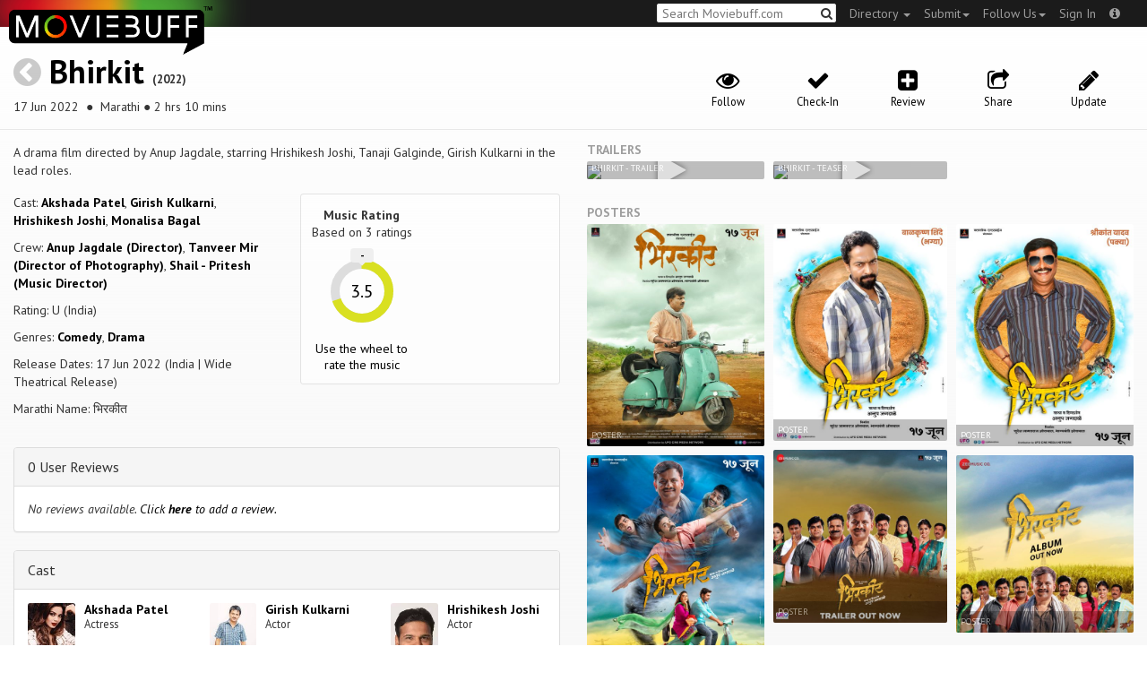

--- FILE ---
content_type: text/html; charset=utf-8
request_url: https://moviebuff.herokuapp.com/bhirkit
body_size: 9455
content:
<!DOCTYPE html>
<html prefix="og: http://ogp.me/ns#">
<head>
<script type="text/javascript">var _sf_startpt=(new Date()).getTime()</script>
<meta name="google-site-verification" content="XF0gMK5Ucb8LQIAIjqECD7Z2ZNFStvMVPcR2NtUiVh4" />
<meta name="google-site-verification" content="RL5N_NLXRDvo1_0z43JP3HXSJGqZU_VLhsjrhvWZRaQ" />
<meta name="google-site-verification" content="lNHk7bzN2nQpnoFW3hiyOyVCtLdWyHLpDWYulrIA6r4" />
<meta name="viewport" content="width=device-width, initial-scale=1.0, maximum-scale=1.0, user-scalable=no">
<title>Bhirkit on Moviebuff.com</title>
<meta property="og:title" content="Bhirkit on Moviebuff.com" />
<meta name="twitter:title" content="Bhirkit on Moviebuff.com" />
<meta property="og:site_name" content="Moviebuff.com" />

<meta property="og:description" content="Release Date: 17 Jun 2022. Bhirkit is directed by Anup Jagdale, and stars Akshada Patel, Girish Kulkarni, Hrishikesh Joshi and Monalisa Bagal." />
<meta name="twitter:description" content="Release Date: 17 Jun 2022. Bhirkit is directed by Anup Jagdale, and stars Akshada Patel, Girish Kulkarni, Hrishikesh Joshi and Monalisa Bagal." />
<meta name="description" content="Release Date: 17 Jun 2022. Bhirkit is directed by Anup Jagdale, and stars Akshada Patel, Girish Kulkarni, Hrishikesh Joshi and Monalisa Bagal." />
<link rel="canonical" href="https://www.moviebuff.com/bhirkit
"/>
<meta property="og:url" content="https://www.moviebuff.com/bhirkit
" />
<meta name="twitter:url" content="https://www.moviebuff.com/bhirkit
" />

<meta property="og:image" content="//images.moviebuff.com/3c4f896a-1cb1-4fc4-a45f-d95643e73b9e?w=600" />
<meta name="twitter:image" content="//images.moviebuff.com/3c4f896a-1cb1-4fc4-a45f-d95643e73b9e?w=600" />

<meta property="og:type" content="website" />

<meta property="og:type" content="video.movie" />
<meta name="twitter:card" content="summary_large_image" />
<meta name="qubevault:url" content="/movies/bhirkit/vault" />

<meta charset="utf-8" />
<meta name="google-site-verification" content="J2GbEEU6wAwgnDkCIcOcsiub6JCbyTwIfBxGMFY3DUg" />
<meta name="msvalidate.01" content="410DCBDEEC99002CEA75477BFEAEA751" />
<link href="https://plus.google.com/111661441531662695578" rel="publisher" />
<meta name="csrf-param" content="authenticity_token" />
<meta name="csrf-token" content="XTKRY8W/TuFipn8yPvXx1JxkikY0+QeNWegvBj8EMAqM7DXl1GV2PJwxCpwzS49RTClXbz8kx1cpL8F/Sf71WQ==" />
<link href='//fonts.googleapis.com/css?family=PT+Sans:400,700,400italic,700italic' rel='stylesheet' type='text/css'>
<script src="//ajax.googleapis.com/ajax/libs/jquery/2.1.0/jquery.min.js"></script>
  <script>
    window.DATASETS = {};
    window.DATASETS.CITIES_BY_ID = {"1932":"Agra, Uttar Pradesh","1587":"Karur, Tamil Nadu","1773":"Tiruchirappalli, Tamil Nadu"};
    window.DATASETS.COUNTRIES_BY_ID = {"1":"India"};
    window.DATASETS.LANGUAGES_BY_ID = {"1":"Abkhazian","3":"Aché","424":"Adi","6":"Afrikaans","11":"Albanian","13":"American Sign Language","17":"Arabic","18":"Aragonese","21":"Armenian","22":"Assamese","26":"Aymara","336":"Ayoreo","27":"Azerbaijani","341":"Bagheli","331":"Balochi","35":"Basque","322":"Beary","386":"Bemba","39":"Bengali","41":"Bhojpuri","45":"Bodo","46":"Bosnian","309":"Braj Bhasha","47":"Brazilian Sign Language","51":"Bulgarian","52":"Bundeli","54":"Burmese","55":"Cantonese","56":"Catalan","57":"Central Khmer","62":"Chhattisgarhi","63":"Chinese","69":"Croatian","71":"Czech","72":"Danish","73":"Dari","77":"Deccani (Dakhini)","314":"Dhivehi","332":"Dimasa","78":"Dogri","79":"Dutch","81":"Dzongkha","85":"English","87":"Estonian","91":"Filipino","92":"Finnish","93":"Flemish","95":"French","97":"Fulah","99":"Gaelic","100":"Galician","419":"Galo","101":"Garhwali","329":"Garo","102":"Georgian","103":"German","107":"Greek","111":"Gujarati","116":"Haitian","383":"Haoussa","118":"Haryanvi","121":"Hawaiian","122":"Hebrew","124":"Hindi","126":"Hinglish","130":"Hungarian","133":"Icelandic","135":"Indian Sign Language","136":"Indonesian","139":"Irish Gaelic","140":"Italian","304":"Jaintia","141":"Japanese","313":"Jasari","427":"Jaunsari","423":"Jonsari","144":"Kannada","148":"Kashmiri","149":"Kazakh","428":"Khamti","152":"Khasi","153":"Kodava","268":"Kokborok","154":"Konkani","156":"Korean","158":"Kumayani","160":"Kurdish","343":"Kurukh","345":"Kutchi","162":"Kyrgyz","163":"Ladakhi","166":"Lao","167":"Latin","315":"Latin American Spanish","168":"Latvian","170":"Lingala","171":"Lithuanian","319":"Luxembourgish","308":"Macedonian","173":"Magahi","174":"Maithili","175":"Malagasy","176":"Malay","177":"Malayalam","179":"Maltese","182":"Mandarin","184":"Manipuri","185":"Maori","186":"Marathi","425":"Mon","197":"Mongolian","426":"Munda","200":"Nagpuri","203":"Nepali","385":"Newari","205":"Norwegian","348":"Nyishi","206":"Oriya","316":"Pangchenpa","317":"Paniya","209":"Pashtu","211":"Persian","212":"Polish","214":"Portuguese","215":"Punjabi","269":"Pushtu","216":"Rajasthani","220":"Romanian","221":"Russian","330":"Sambalpuri","225":"Sanskrit","226":"Santhali","227":"Serbian","228":"Serbo-Croatian","229":"Sicilian","420":"Sikkimese","230":"Silent","232":"Sindhi","233":"Sinhala","234":"Slovak","235":"Slovenian","236":"Somali","265":"Sourashtra","237":"Spanish","382":"Swahili","238":"Swedish","239":"Swiss German","302":"Tagalog","241":"Tamil","421":"Tarahumara","242":"Telugu","243":"Thai","305":"Tibetan","342":"Tiwa","461":"Tok Pisin","244":"Tulu","245":"Turkish","248":"Ukrainian","250":"Urdu","251":"Uttarakhandi","253":"Uzbek","254":"Vietnamese","257":"Welsh","258":"Wolof","259":"Xhosa","263":"Yoruba"};

    window.LOADERS = {};
    window.LOADERS.CITY = $.Deferred();
    window.LOADERS.LANGUAGE = $.Deferred();
  </script>
<script src="https://assets.moviebuff.com/assets/application-4493db25a38bac70fe91e2102f35be425e644300df2f9cafe2d2eaf5b6f8c3de.js"></script>
<link rel="stylesheet" media="all" href="https://assets.moviebuff.com/assets/application-8f1f3781ebcdef1761e8b6fdc7d90fe5addc02f26d6e9c6971f0a01d31255e03.css" />
</head>
<body>
<div id="fixed-header-padding"></div>
<nav class="navbar navbar-inverse" role="navigation">
  <!-- Brand and toggle get grouped for better mobile display -->
  <div class="navbar-header">
    <button type="button" class="navbar-toggle" data-toggle="collapse" data-target=".navbar-ex1-collapse">
      <span class="sr-only">Toggle navigation</span>
      <span class="icon-bar"></span>
      <span class="icon-bar"></span>
    </button>
    <a class="navbar-brand" href="/"><h1>Moviebuff</h1><img src="https://assets.moviebuff.com/assets/logobeta2-5fd5fe517e3fbe0755edbf87d639c73813d67b2f0b549f20bac1ada74bc6da54.png"/></a>
  </div>

  <!-- Collect the nav links, forms, and other content for toggling -->
  <div class="collapse navbar-collapse navbar-ex1-collapse">
    <ul class="nav navbar-nav navbar-right">

      <li class="dropdown">
        <a class="dropdown-toggle" href="#" data-toggle="dropdown">Directory&nbsp;<b class="caret"></b></a>
        <ul class="dropdown-menu">
          <li><a href="/directory/movies">Movies</a></li>
          <li><a href="/directory/people">People</a></li>
          <li><a href="/directory/companies">Companies</a></li>
          <li><a href="/directory/theatres">Theatres</a></li>
        </ul>
      </li>
      <li class="dropdown">
        <a class="dropdown-toggle" href="#" data-toggle="dropdown">Submit<b class="caret"></b></a>
        <ul class="dropdown-menu">
          <li><a data-login href="/review">New Review</a></li>
          <li><a data-login href="/movies/new">New Movie</a></li>
          <li><a data-login href="/people/new">New Person</a></li>
          <li><a data-login href="/entities/new">New Company</a></li>
        </ul>
      </li>
      <li class="dropdown">
        <a class="dropdown-toggle" href="#" data-toggle="dropdown">Follow Us<b class="caret"></b></a>
        <ul class="dropdown-menu">
          <li><a target="_blank" href="https://www.facebook.com/moviebuffindia"><i class="icon-facebook-sign"></i>&nbsp;Facebook</a></li>
          <li><a target="_blank" href="https://twitter.com/moviebuffindia"><i class="icon-twitter-sign"></i>&nbsp;Twitter</a></li>
          <li><a target="_blank" href="https://plus.google.com/111661441531662695578/posts"><i class="icon-google-plus-sign"></i>&nbsp;Google +</a></li>
        </ul>
      </li>
      <li><a id="nav-signin" data-login-type="moviepass">Sign In</a></li>
      <li class="dropdown">
        <a href="#" class="dropdown-toggle last" data-toggle="dropdown"><i class="icon-info-sign"></i></a>
        <ul class="dropdown-menu">
          <li><a href="/info/about">About</a></li>
          <li><a href="/info/terms">Terms of Use</a></li>
          <li><a href="/info/contact">Contact</a></li>
          <li><div class="inactive notice">&copy; Moviebuff 2026</div></li>
        </ul>
      </li>

    </ul>
    <form id="main-search" class="navbar-right" role="search" method="GET" action="/search">
      <input type="text" id="q" tabindex="1" placeholder="Search Moviebuff.com" name="q" value="">
      <button class="" type="submit"><i class="icon-search"></i></button>
    </form>
    <ul class="nav navbar-nav navbar-right">


    </ul>
  </div><!-- /.navbar-collapse -->
</nav>











<div class="full-container" id="resource" itemscope itemtype="http://schema.org/Movie">
  <div class="row header">
  <div class="col-sm-7">
    <h1><a class="main-back-link" href="javascript:history.back()"><i class="icon-chevron-sign-left"></i></a>&nbsp;<a href="/bhirkit">Bhirkit</a>&nbsp;<span class="year">(2022)</span></h1>
    <p class="info"><span id="_datePublished" itemprop="datePublished" content= 17 Jun 2022 >17 Jun 2022 </span> &nbsp;●&nbsp; Marathi&nbsp;●&nbsp;2 hrs 10 mins</p>
  </div>
  <meta id="_name" itemprop="name" content="Bhirkit">
  <meta id="_url" itemprop="url" content = "/bhirkit">
  <meta id="_duration" itemprop="duration" content = "2 hrs 10 mins" >
  <div class="col-sm-5">
    <div class="header-links">
      <a data-component="WatchlistButton" class="watchlist-icon " data-toggleurl="https://moviebuff.herokuapp.com/movies/bhirkit/watchlist" data-name="Bhirkit" data-url="bhirkit"><i class="icon-eye-open"></i><span class="text">Follow</span></a>
        <a class="checkin-icon" data-component="CheckinIndicator" data-interactions-url="https://moviebuff.herokuapp.com/movies/bhirkit/interactions" ><span class="indicator"><i class="icon-ok"></i></span><span class="text">Check-In</span></a>

        <a data-login href="/movies/bhirkit/reviews/new"><i class="icon-plus-sign-alt"></i><span class="text">Review</span></a>
      <a href="#share-modal" data-toggle="modal"><i class="icon-share"></i><span class="text">Share</span></a>
<div id="share-modal" class="modal fade" tabindex="-1" role="dialog" aria-labelledby="header" aria-hidden="true">
	<div class="modal-dialog">
		<div class="modal-content">
		  <div class="modal-header">
		    <button type="button" class="close" data-dismiss="modal" aria-hidden="true"><i class='icon-remove'></i></button>
		    <h3 class="modal-title">Share Movie</h3>
		    
		  </div>
		  <div class="modal-body">
		    <div class="row">
<a class="share-link col-xs-3" target="_blank" style="color: #2d4585" href="https://www.facebook.com/dialog/feed?app_id=293779653969818&link=https%3A%2F%2Fmoviebuff.com%2Fbhirkit&redirect_uri=https%3A%2F%2Fmoviebuff.herokuapp.com%2Fbhirkit" ><i class="icon-facebook-sign"></i></a>
<a class="share-link col-xs-3" target="_blank" style="color: #139be9" href="https://twitter.com/intent/tweet?text=Check%20out%20Bhirkit%20%282022%29%20on%20%40moviebuffindia%20https%3A%2F%2Fmoviebuff.com%2Fbhirkit"><i class="icon-twitter-sign"></i></a>
<a class="share-link col-xs-3" target="_blank" style="color: #cb3423" target="_blank" href="https://plus.google.com/share?url=https%3A%2F%2Fmoviebuff.com%2Fbhirkit" ><i class="icon-google-plus-sign"></i></a>
<a class="share-link col-xs-3" href="mailto:?body=Check%20out%20Bhirkit%20%282022%29%20on%20moviebuff.com%0Ahttps%3A%2F%2Fmoviebuff.com%2Fbhirkit%0A%0A--%0ASent%20via%20moviebuff.com&subject=" target="_blank"><i class="icon-envelope-alt"></i></a>
</div>

		  </div>
	  </div>
  </div>
</div>



      <a data-login href="/movies/bhirkit/edit"><i class="icon-pencil"></i><span class="text">Update</span></a>
      
    </div>
  </div>
</div>

  <div class="interaction-holder">
    <div class="interaction checkin-details" data-component="CheckinInteraction" data-checkin-url="/movies/bhirkit/checkin">
  <div class="row heading">
    <div class="col-md-3"><h4 class="heads">Where did you watch this movie?</h4></div>
    <div class="col-md-5"><input type="text" class="theater-search autocomplete form-control" placeholder="Search for a theatre"></input></div>
    <div class="col-md-3 center"><button class="button other">I watched it somewhere else</button></div>
    <div class="col-md-1 center"><a class="button cancel">Cancel</a></div>
  </div>
</div>
    <div data-component="Notifier" class="interaction notifier">
  <div class="close-button"><i class="icon-remove"></i></div>
  <div class="notifications"></div>
</div>
    <div class="interaction sharing" data-component="ShareBar">
  <div class="row">
    <a target="_blank" class="col-xs-3 share-button facebook"><i class="icon-facebook-sign"></i></a>
    <a target="_blank" class="col-xs-3 share-button twitter"><i class="icon-twitter-sign"></i></a>
    <a target="_blank" class="col-xs-3 share-button gplus"><i class="icon-google-plus-sign"></i></a>
    <a target="_blank" class="col-xs-2 share-button email"><i class="icon-envelope-alt"></i></a>
    <a target="_blank" class="col-xs-1 share-button close"><i class="icon-remove"></i></a>
  </div>
</div>

  </div>
  <div class="row">
    <div class="col-md-6">
      <div class="primary">
    <div class="section"  itemprop="description">
      A drama film directed by Anup Jagdale, starring Hrishikesh Joshi, Tanaji Galginde, Girish Kulkarni in the lead roles.
    </div>
  <div class="row">
    <div class="col-sm-6">
      <div class="section">
        <p itemprop="actor" itemscope itemtype="http://schema.org/Person">Cast: <a itemprop="name" href="/akshada-patel">Akshada Patel</a>, <a itemprop="name" href="/girish-kulkarni">Girish Kulkarni</a>, <a itemprop="name" href="/hrishikesh-joshi">Hrishikesh Joshi</a>, <a itemprop="name" href="/monalisa-bagal">Monalisa Bagal</a></p>
        <p>Crew: <a href="/anup-jagdale">Anup Jagdale (Director)</a>, <a href="/tanveer-mir">Tanveer Mir (Director of Photography)</a>, <a href="/shail-pritesh">Shail - Pritesh (Music Director)</a></p>
        <p itemprop="contentRating">Rating: U (India)</p>
        <p>Genres: <a itemprop="genre" href="/search?q=Comedy">Comedy</a>, <a itemprop="genre" href="/search?q=Drama">Drama</a></p>
          <p>Release Dates: 17 Jun 2022 (India | Wide Theatrical Release)


        <p>Marathi Name: भिरकीत</p>
      </div>
    </div>

    <div class="col-sm-6">
    
  <div class="ratings">
    <div class="row">

        <div class="col-xs-6 rating-wheel-holder" itemprop="aggregateRating" itemscope itemtype="http://schema.org/AggregateRating">
  <h5 itemprop="itemReviewed">Music Rating</h5>
  <div class="rating-count">Based on <span class="ratings-count">
    <span itemprop="ratingCount">3</span> ratings
  </span>
  </div>
  <meta id="_worstRating" itemprop="worstRating" content="0" >
  <meta id="_bestRating" itemprop="bestRating" content="5" >
  <meta id="_ratingvalue" itemprop="ratingValue" content="3.5" >
  <span itemprop="reviewCount" style="display:none;">0 user</span>
  <span itemprop="reviewCount" style="display:none;">0 critic</span>
  <div
  		data-component="MovieRatingWheel"
  		data-url="bhirkit"
  		data-name="Bhirkit"
  		class="rating-wheel tbr" data-radius="30"
  		data-thickness="10"
  		data-font-size="20"
  		data-rating="3.5"
  		data-write="true"
  		
  		data-update-url="/movies/bhirkit/update_user_rating"
  		data-empty-message="Use the wheel to rate the music"
  		data-rating-type="music">
    <div class="rating-box"><div class="svg-container"></div></div>
  </div>
  <a class="message"></a>
</div>

    </div>
  </div>

<div class="clear"></div>

    </div>
  </div>
</div>

      <div class="secondary">
  <div id="extras">

      
<div class="panel panel-default" >
  <div class="panel-heading panel-title accordion-toggle">
    <a data-toggle="collapse" class="" href="#0userreviews">0 User Reviews</a>
  </div>
  <div class="panel-collapse collapse in" id="0userreviews">
    <div class="panel-body">
<script type="text/javascript">
  var VOTE_URL = "/movies/bhirkit/votes";
</script>

<div class="review-listing">
    <em>No reviews available. <a href="/movies/bhirkit/reviews/new" data-login>Click <strong>here</strong> to add a review.</a></em>
</div>
<script type="text/template" id="review-template">
  {{count}}
</script></div>
  </div>
</div>



      
<div class="panel panel-default" >
  <div class="panel-heading panel-title accordion-toggle">
    <a data-toggle="collapse" class="" href="#cast">Cast</a>
  </div>
  <div class="panel-collapse collapse in" id="cast">
    <div class="panel-body"><div class="row">
  <div class="col-xs-6 col-sm-4 credit">
    <div class="row">
      <div class="col-xs-4 avatar">
        <a href="/akshada-patel"><img src="//images.moviebuff.com/750b0b6b-69dc-46de-9dec-c863cacd8bb1?w=100"></a>
      </div>
      <div class="col-xs-8 info">
        <div class="name"><a href="/akshada-patel">Akshada Patel</a></div>
        <div class="role">Actress</div>
      </div>
    </div>
  </div>
  <div class="col-xs-6 col-sm-4 credit">
    <div class="row">
      <div class="col-xs-4 avatar">
        <a href="/girish-kulkarni"><img src="//images.moviebuff.com/ab84d288-ff10-4e99-9b6e-31804c748e42?w=100"></a>
      </div>
      <div class="col-xs-8 info">
        <div class="name"><a href="/girish-kulkarni">Girish Kulkarni</a></div>
        <div class="role">Actor</div>
      </div>
    </div>
  </div>
  <div class="col-xs-6 col-sm-4 credit">
    <div class="row">
      <div class="col-xs-4 avatar">
        <a href="/hrishikesh-joshi"><img src="//images.moviebuff.com/3dcc9ba1-1c1f-4ddf-b445-7202bf79cfc9?w=100"></a>
      </div>
      <div class="col-xs-8 info">
        <div class="name"><a href="/hrishikesh-joshi">Hrishikesh Joshi</a></div>
        <div class="role">Actor</div>
      </div>
    </div>
  </div>
  <div class="col-xs-6 col-sm-4 credit">
    <div class="row">
      <div class="col-xs-4 avatar">
        <a href="/monalisa-bagal"><img src="//images.moviebuff.com/028b2026-bdb1-47f5-8711-3622a0b3693e?w=100"></a>
      </div>
      <div class="col-xs-8 info">
        <div class="name"><a href="/monalisa-bagal">Monalisa Bagal</a></div>
        <div class="role">Actress</div>
      </div>
    </div>
  </div>
  <div class="col-xs-6 col-sm-4 credit">
    <div class="row">
      <div class="col-xs-4 avatar">
        <a href="/aarya-ghag"><img src="https://assets.moviebuff.com/assets/blanks/noperson-2d143a9ac2dede671fb6fe646400f9f11216950e7af7fd3dc92cb0e6e96c1289.png"></a>
      </div>
      <div class="col-xs-8 info">
        <div class="name"><a href="/aarya-ghag">Aarya Ghag</a></div>
        <div class="role">Supporting Actor</div>
      </div>
    </div>
  </div>
  <div class="col-xs-6 col-sm-4 credit">
    <div class="row">
      <div class="col-xs-4 avatar">
        <a href="/dipti-dhotre"><img src="//images.moviebuff.com/11a5d057-4afb-4110-8fa8-d12d25bd072b?w=100"></a>
      </div>
      <div class="col-xs-8 info">
        <div class="name"><a href="/dipti-dhotre">Dipti Dhotre</a></div>
        <div class="role">Supporting Actress</div>
      </div>
    </div>
  </div>
  <div class="col-xs-6 col-sm-4 credit">
    <div class="row">
      <div class="col-xs-4 avatar">
        <a href="/kailash-waghmare"><img src="//images.moviebuff.com/a88354cc-8717-478e-ae35-eb6d010cba2a?w=100"></a>
      </div>
      <div class="col-xs-8 info">
        <div class="name"><a href="/kailash-waghmare">Kailash Waghmare</a></div>
        <div class="role">Supporting Actor</div>
      </div>
    </div>
  </div>
  <div class="col-xs-6 col-sm-4 credit">
    <div class="row">
      <div class="col-xs-4 avatar">
        <a href="/kushal-badrike"><img src="//images.moviebuff.com/338d321e-71de-45a5-84ce-042a32a2cf35?w=100"></a>
      </div>
      <div class="col-xs-8 info">
        <div class="name"><a href="/kushal-badrike">Kushal Badrike</a></div>
        <div class="role">Supporting Actor</div>
      </div>
    </div>
  </div>
  <div class="col-xs-6 col-sm-4 credit">
    <div class="row">
      <div class="col-xs-4 avatar">
        <a href="/minal-bal"><img src="https://assets.moviebuff.com/assets/blanks/noperson-2d143a9ac2dede671fb6fe646400f9f11216950e7af7fd3dc92cb0e6e96c1289.png"></a>
      </div>
      <div class="col-xs-8 info">
        <div class="name"><a href="/minal-bal">Minal Bal</a></div>
        <div class="role">Supporting Actress</div>
      </div>
    </div>
  </div>
  <div class="col-xs-6 col-sm-4 credit">
    <div class="row">
      <div class="col-xs-4 avatar">
        <a href="/radha-kulkarni"><img src="//images.moviebuff.com/eb8c9c8a-419b-46b5-804a-20aeea8d3b36?w=100"></a>
      </div>
      <div class="col-xs-8 info">
        <div class="name"><a href="/radha-kulkarni">Radha Kulkarni</a></div>
        <div class="role">Supporting Actress</div>
      </div>
    </div>
  </div>
  <div class="col-xs-6 col-sm-4 credit">
    <div class="row">
      <div class="col-xs-4 avatar">
        <a href="/rohit-chavan"><img src="//images.moviebuff.com/a51c467b-e417-4282-8c13-58c6d8ef0723?w=100"></a>
      </div>
      <div class="col-xs-8 info">
        <div class="name"><a href="/rohit-chavan">Rohit Chavan</a></div>
        <div class="role">Supporting Actor</div>
      </div>
    </div>
  </div>
  <div class="col-xs-6 col-sm-4 credit">
    <div class="row">
      <div class="col-xs-4 avatar">
        <a href="/sagar-karande"><img src="//images.moviebuff.com/62bdfb2c-2ff4-4714-a8ce-8dfdbb2ac745?w=100"></a>
      </div>
      <div class="col-xs-8 info">
        <div class="name"><a href="/sagar-karande">Sagar Karande</a></div>
        <div class="role">Supporting Actor</div>
      </div>
    </div>
  </div>
  <div class="col-xs-6 col-sm-4 credit">
    <div class="row">
      <div class="col-xs-4 avatar">
        <a href="/shilpa-thakare"><img src="//images.moviebuff.com/efba38b7-b8b0-49d9-b40a-dc681764e1b9?w=100"></a>
      </div>
      <div class="col-xs-8 info">
        <div class="name"><a href="/shilpa-thakare">Shilpa Thakare</a></div>
        <div class="role">Supporting Actress</div>
      </div>
    </div>
  </div>
  <div class="col-xs-6 col-sm-4 credit">
    <div class="row">
      <div class="col-xs-4 avatar">
        <a href="/shrikant-yadav"><img src="//images.moviebuff.com/fdd152e6-0515-45d1-80be-a96a526b03d6?w=100"></a>
      </div>
      <div class="col-xs-8 info">
        <div class="name"><a href="/shrikant-yadav">Shrikant Yadav</a></div>
        <div class="role">Supporting Actor</div>
      </div>
    </div>
  </div>
  <div class="col-xs-6 col-sm-4 credit">
    <div class="row">
      <div class="col-xs-4 avatar">
        <a href="/tanaji-galgunde"><img src="//images.moviebuff.com/962ebff6-1024-4354-b4e1-09cfc90964b5?w=100"></a>
      </div>
      <div class="col-xs-8 info">
        <div class="name"><a href="/tanaji-galgunde">Tanaji Galgunde</a></div>
        <div class="role">Supporting Actor</div>
      </div>
    </div>
  </div>
  <div class="col-xs-6 col-sm-4 credit">
    <div class="row">
      <div class="col-xs-4 avatar">
        <a href="/usha-naik"><img src="//images.moviebuff.com/21a6e9f3-f5f6-4594-a234-06a517b5fa65?w=100"></a>
      </div>
      <div class="col-xs-8 info">
        <div class="name"><a href="/usha-naik">Usha Naik</a></div>
        <div class="role">Supporting Actress</div>
      </div>
    </div>
  </div>
  <div class="col-xs-6 col-sm-4 credit">
    <div class="row">
      <div class="col-xs-4 avatar">
        <a href="/yakub-sayeed"><img src="https://assets.moviebuff.com/assets/blanks/noperson-2d143a9ac2dede671fb6fe646400f9f11216950e7af7fd3dc92cb0e6e96c1289.png"></a>
      </div>
      <div class="col-xs-8 info">
        <div class="name"><a href="/yakub-sayeed">Yakub Sayeed</a></div>
        <div class="role">Supporting Actor</div>
      </div>
    </div>
  </div>
</div>
</div>
  </div>
</div>


      
<div class="panel panel-default" >
  <div class="panel-heading panel-title accordion-toggle">
    <a data-toggle="collapse" class="" href="#crew">Crew</a>
  </div>
  <div class="panel-collapse collapse in" id="crew">
    <div class="panel-body">  <div class="department">
    <h4 class="heading">Direction</h4>
     <div class="row crew-group">
  <div class="col-xs-4 role">Director</div>
  <div class="col-xs-8 name">
    <div><a href="/anup-jagdale">Anup Jagdale</a> </div>
  </div>
</div>

  </div>
  <div class="department">
    <h4 class="heading">Production</h4>
     <div class="row crew-group">
  <div class="col-xs-4 role">Producer</div>
  <div class="col-xs-8 name">
    <div><a href="/bhagywanti-oswal">Bhagywanti Oswal</a> </div>
    <div><a href="/suresh-oswal">Suresh Oswal</a> </div>
  </div>
</div>
<div class="row crew-group">
  <div class="col-xs-4 role">Production Company</div>
  <div class="col-xs-8 name">
    <div><a href="/classic-enterprises">Classic Enterprises</a> </div>
  </div>
</div>

  </div>
  <div class="department">
    <h4 class="heading">Writers</h4>
     <div class="row crew-group">
  <div class="col-xs-4 role">Screenplay Writer</div>
  <div class="col-xs-8 name">
    <div><a href="/pratap-gangavane">Pratap Gangavane </a> </div>
  </div>
</div>
<div class="row crew-group">
  <div class="col-xs-4 role">Dialogue Writer</div>
  <div class="col-xs-8 name">
    <div><a href="/pratap-gangavane">Pratap Gangavane </a> </div>
  </div>
</div>

  </div>
  <div class="department">
    <h4 class="heading">Camera and Electrical</h4>
     <div class="row crew-group">
  <div class="col-xs-4 role">Director of Photography</div>
  <div class="col-xs-8 name">
    <div><a href="/tanveer-mir">Tanveer Mir</a> </div>
  </div>
</div>

  </div>
  <div class="department">
    <h4 class="heading">Music</h4>
     <div class="row crew-group">
  <div class="col-xs-4 role">Music Director</div>
  <div class="col-xs-8 name">
    <div><a href="/shail-pritesh">Shail - Pritesh</a> </div>
  </div>
</div>
<div class="row crew-group">
  <div class="col-xs-4 role">Music Label</div>
  <div class="col-xs-8 name">
    <div><a href="/zee-music-marathi"> Zee Music Marathi</a> </div>
  </div>
</div>
<div class="row crew-group">
  <div class="col-xs-4 role">Lyricist</div>
  <div class="col-xs-8 name">
    <div><a href="/mangesh-kangane">Mangesh Kangane</a> </div>
  </div>
</div>
<div class="row crew-group">
  <div class="col-xs-4 role">Playback Singer</div>
  <div class="col-xs-8 name">
    <div><a href="/anandi-joshi">Anandi Joshi</a> </div>
  </div>
</div>

  </div>
  <div class="department">
    <h4 class="heading">Art</h4>
     <div class="row crew-group">
  <div class="col-xs-4 role">Art Director</div>
  <div class="col-xs-8 name">
    <div><a href="/vasu-patil">Vasu Patil</a> </div>
  </div>
</div>

  </div>
  <div class="department">
    <h4 class="heading">Costume and Wardrobe</h4>
     <div class="row crew-group">
  <div class="col-xs-4 role">Costume Designer</div>
  <div class="col-xs-8 name">
    <div><a href="/ankita-jathar">Ankita Jathar</a> </div>
  </div>
</div>

  </div>
  <div class="department">
    <h4 class="heading">Editorial</h4>
     <div class="row crew-group">
  <div class="col-xs-4 role">Editor</div>
  <div class="col-xs-8 name">
    <div><a href="/faisal-mahadik">Faisal Mahadik</a> </div>
  </div>
</div>

  </div>
</div>
  </div>
</div>


      
<div class="panel panel-default" >
  <div class="panel-heading panel-title accordion-toggle">
    <a data-toggle="collapse" class="" href="#technicaldetails">Technical Details</a>
  </div>
  <div class="panel-collapse collapse in" id="technicaldetails">
    <div class="panel-body">  <div class="row secondary-info">
  <div class="col-sm-4">Film Type:</div>
  <div class="col-sm-8">Feature </div>
</div>
<div class="row secondary-info">
  <div class="col-sm-4">Language:</div>
  <div class="col-sm-8">Marathi</div>
</div>
<div class="row secondary-info">
  <div class="col-sm-4">Colour Info:</div>
  <div class="col-sm-8">Color</div>
</div>
<div class="row secondary-info">
  <div class="col-sm-4">Frame Rate:</div>
  <div class="col-sm-8">24 fps</div>
</div>
<div class="row secondary-info">
  <div class="col-sm-4">Aspect Ratio:</div>
  <div class="col-sm-8">2.39:1 (Scope)</div>
</div>
<div class="row secondary-info">
  <div class="col-sm-4">Stereoscopy:</div>
  <div class="col-sm-8">No</div>
</div>

</div>
  </div>
</div>





  </div>
</div>

    </div>
    <div class="col-md-6">
        <h5 class="gallery-title">Trailers</h5>
  <div class="gallery" data-component="Gallery" data-preferred-column-width="200" data-item-selector="a">
    
  <a id="trailer-3e71e" target="_blank" href="https://www.youtube.com/watch?v=YrvD5mNWYeg" data-gallery-type="youtube:video" data-gallery-id="YrvD5mNWYeg" data-key="YoutubeVideo:133879">
    <img data-title="Bhirkit - Trailer" src="https://img.youtube.com/vi/YrvD5mNWYeg/hqdefault.jpg"/>
    <span class="caption">Bhirkit - Trailer</span>
    <i class="icon-play play"></i>
  </a>

  <a id="trailer-3b776" target="_blank" href="https://www.youtube.com/watch?v=5JVPukDnx5k" data-gallery-type="youtube:video" data-gallery-id="5JVPukDnx5k" data-key="YoutubeVideo:133880">
    <img data-title="Bhirkit - Teaser" src="https://img.youtube.com/vi/5JVPukDnx5k/hqdefault.jpg"/>
    <span class="caption">Bhirkit - Teaser</span>
    <i class="icon-play play"></i>
  </a>

  </div>

  <h5 class="gallery-title">Posters</h5>
  <div class="gallery" data-component="Gallery" data-preferred-column-width="200" data-item-selector="a">
    <a id="image-e644d" target="_blank" href="//images.moviebuff.com/c6af3c10-8e92-4e83-9011-e2fa3ab56fa3?w=1000" data-gallery-type="image" data-gallery-id="//images.moviebuff.com/c6af3c10-8e92-4e83-9011-e2fa3ab56fa3" data-key="Image2:315139">
  <img src="//images.moviebuff.com/c6af3c10-8e92-4e83-9011-e2fa3ab56fa3?w=500" data-title="Poster" />
  <span class="caption">Poster</span>
</a>
<a id="image-b0b41" target="_blank" href="//images.moviebuff.com/355f9753-ab04-4acb-a6f7-fb2fa37a7ed6?w=1000" data-gallery-type="image" data-gallery-id="//images.moviebuff.com/355f9753-ab04-4acb-a6f7-fb2fa37a7ed6" data-key="Image2:315140">
  <img src="//images.moviebuff.com/355f9753-ab04-4acb-a6f7-fb2fa37a7ed6?w=500" data-title="Poster" />
  <span class="caption">Poster</span>
</a>
<a id="image-1e4da" target="_blank" href="//images.moviebuff.com/7b2278be-4bc5-4fdd-a399-41dc99106b23?w=1000" data-gallery-type="image" data-gallery-id="//images.moviebuff.com/7b2278be-4bc5-4fdd-a399-41dc99106b23" data-key="Image2:315141">
  <img src="//images.moviebuff.com/7b2278be-4bc5-4fdd-a399-41dc99106b23?w=500" data-title="Poster" />
  <span class="caption">Poster</span>
</a>
<a id="image-dc6d6" target="_blank" href="//images.moviebuff.com/3c4f896a-1cb1-4fc4-a45f-d95643e73b9e?w=1000" data-gallery-type="image" data-gallery-id="//images.moviebuff.com/3c4f896a-1cb1-4fc4-a45f-d95643e73b9e" data-key="Image2:315143">
  <img src="//images.moviebuff.com/3c4f896a-1cb1-4fc4-a45f-d95643e73b9e?w=500" data-title="Poster" />
  <span class="caption">Poster</span>
</a>
<a id="image-97988" target="_blank" href="//images.moviebuff.com/17984798-de15-4f2a-ad7f-3e6a61986774?w=1000" data-gallery-type="image" data-gallery-id="//images.moviebuff.com/17984798-de15-4f2a-ad7f-3e6a61986774" data-key="Image2:315142">
  <img src="//images.moviebuff.com/17984798-de15-4f2a-ad7f-3e6a61986774?w=500" data-title="Poster" />
  <span class="caption">Poster</span>
</a>
<a id="image-e3fb8" target="_blank" href="//images.moviebuff.com/7f53a28d-8e34-4e86-bf26-d3cd1fb6dd62?w=1000" data-gallery-type="image" data-gallery-id="//images.moviebuff.com/7f53a28d-8e34-4e86-bf26-d3cd1fb6dd62" data-key="Image2:315144">
  <img src="//images.moviebuff.com/7f53a28d-8e34-4e86-bf26-d3cd1fb6dd62?w=500" data-title="Poster" />
  <span class="caption">Poster</span>
</a>
<a id="image-f1a94" target="_blank" href="//images.moviebuff.com/382732c6-fd1f-4882-be1e-bb8d2a64cb2d?w=1000" data-gallery-type="image" data-gallery-id="//images.moviebuff.com/382732c6-fd1f-4882-be1e-bb8d2a64cb2d" data-key="Image2:315145">
  <img src="//images.moviebuff.com/382732c6-fd1f-4882-be1e-bb8d2a64cb2d?w=500" data-title="Poster" />
  <span class="caption">Poster</span>
</a>

  </div>

  <h5 class="gallery-title">Videos</h5>
  <div class="gallery" data-component="Gallery" data-preferred-column-width="200" data-item-selector="a">
    
  <a id="trailer-0f158" target="_blank" href="https://www.youtube.com/watch?v=QcAAOiXO1wI" data-gallery-type="youtube:video" data-gallery-id="QcAAOiXO1wI" data-key="YoutubeVideo:133882">
    <img data-title="Bhirkit - Promo" src="https://img.youtube.com/vi/QcAAOiXO1wI/hqdefault.jpg"/>
    <span class="caption">Bhirkit - Promo</span>
    <i class="icon-play play"></i>
  </a>

  <a id="trailer-87889" target="_blank" href="https://www.youtube.com/watch?v=_2W72bwWOxQ" data-gallery-type="youtube:video" data-gallery-id="_2W72bwWOxQ" data-key="YoutubeVideo:133881">
    <img data-title="Bhirkit - Motion Poster" src="https://img.youtube.com/vi/_2W72bwWOxQ/hqdefault.jpg"/>
    <span class="caption">Bhirkit - Motion Poster</span>
    <i class="icon-play play"></i>
  </a>

  </div>





<div data-component="GalleryStage">
  <div class="stage"></div>
</div>

    </div>
    <div id="uuid-modal" class="modal fade" tabindex="-1" role="dialog" aria-labelledby="header" aria-hidden="true">
	<div class="modal-dialog">
		<div class="modal-content">
		  <div class="modal-header">
		    <button type="button" class="close" data-dismiss="modal" aria-hidden="true"><i class='icon-remove'></i></button>
		    <h3 class="modal-title">Bhirkit <span style='font-size:14px;'>2022</span></h3>
		    <h4><p class='info'>17 Jun 2022&nbsp;●&nbsp;Marathi&nbsp;●&nbsp;2 hrs 10 mins</p></h4>
		  </div>
		  <div class="modal-body">
		    <p id='hello-text'>
  <code>5185fcdc-0c60-4bef-bdc7-a8e4a7346a85</code>
  <i style='cursor:pointer;float:right;' onclick="copy('5185fcdc-0c60-4bef-bdc7-a8e4a7346a85')" class='icon-copy'></i>
  <span class='copied-text-message' style='display:none;float:right;margin-right:3px;'>Copied</span>
</p>
<input class='copy-placeholder' tabindex='-1' aria-hidden='true' style='position:absolute;left:-9999px;'>

<script>
  function copy (uuid) {
    el = document.querySelector('.copy-placeholder')
    el.value = uuid
    el.select()
    document.execCommand('copy')

    $('.copied-text-message').show()

    setTimeout(() => $('.copied-text-message').hide(), 2000)
  }
</script>
		  </div>
	  </div>
  </div>
</div>



  </div>
</div>

<script type="text/javascript">
    var USER_RATING_PATH = "https://moviebuff.herokuapp.com/movies/bhirkit/update_user_rating";
    var VOTE_URL = "/movies/bhirkit/votes"
</script>


<div id="messagebox"></div>
<div id="sign-in" class="modal fade" tabindex="-1" role="dialog" aria-labelledby="header" aria-hidden="true">
	<div class="modal-dialog">
		<div class="modal-content">
		  <div class="modal-header">
		    <button type="button" class="close" data-dismiss="modal" aria-hidden="true"><i class='icon-remove'></i></button>
		    <h3 class="modal-title">WELCOME TO MOVIEBUFF</h3>
		    <h4>Your ticket to the movies!</h4>
		  </div>
		  <div class="modal-body">
		    <div class="about">
  Sign up and get access to some cool features. Create watchlists, check in at movies, rate them or even write whole reviews! You can also share literally everything on Moviebuff with your friends, enemies, frenemies, family, babysitter or pets. Is that enough incentive for you?
</div>
<hr/>
<div class="options-heading"><span>Sign in with</span></div>
<div class="sign-in-options row">
  <a onclick="ga('send', 'event', 'login', 'Moviepass Sign-in opted');" class="col-xs-12" data-login-type="moviepass" style="color: #cb3423">
    <img class="col-xs-4 col-xs-offset-4" src="https://assets.moviebuff.com/assets/moviepass_logo-ecae0c7b7cc91dc9d498f8dea26ed5a682baa590650dc239f1186d4d6809d9e8.png" alt="Moviepass logo" />
  </a>
</div>

		  </div>
	  </div>
  </div>
</div>



<script type='text/javascript'>
  var _merchantSettings=_merchantSettings || [];_merchantSettings.push(['AT', '11lbRF']);
</script>
<script type="text/javascript" src="//autolinkmaker.itunes.apple.com/js/itunes_autolinkmaker.js" async></script>

<script type="text/javascript">
  var _gauges = _gauges || [];
</script>
<script type="text/javascript" src="//secure.gaug.es/track.js" async id="gauges-tracker" data-site-id="5194dc37613f5d6c200000a2"></script>


<script type="text/javascript">
if(!(navigator.doNotTrack == "1" || window.doNotTrack == "1")) {
 
  (function(i,s,o,g,r,a,m){i['GoogleAnalyticsObject']=r;i[r]=i[r]||function(){
  (i[r].q=i[r].q||[]).push(arguments)},i[r].l=1*new Date();
  })(window,document,'script','//www.google-analytics.com/analytics.js','ga');
  ga('create', 'UA-41326342-1', 'moviebuff.com');
  ga('send', 'pageview');
  ga('require', 'displayfeatures');
  ga('require', 'linkid', 'linkid.js');
  ga('set', 'anonymizeIp', true);

}
else{
	var ga = () => {return;}  
}
</script>
<script type="text/javascript" src="//www.google-analytics.com/analytics.js" async></script>

<script>
ga('set', 'contentGroup1', 'Movies');
</script>

</body>
</html>
